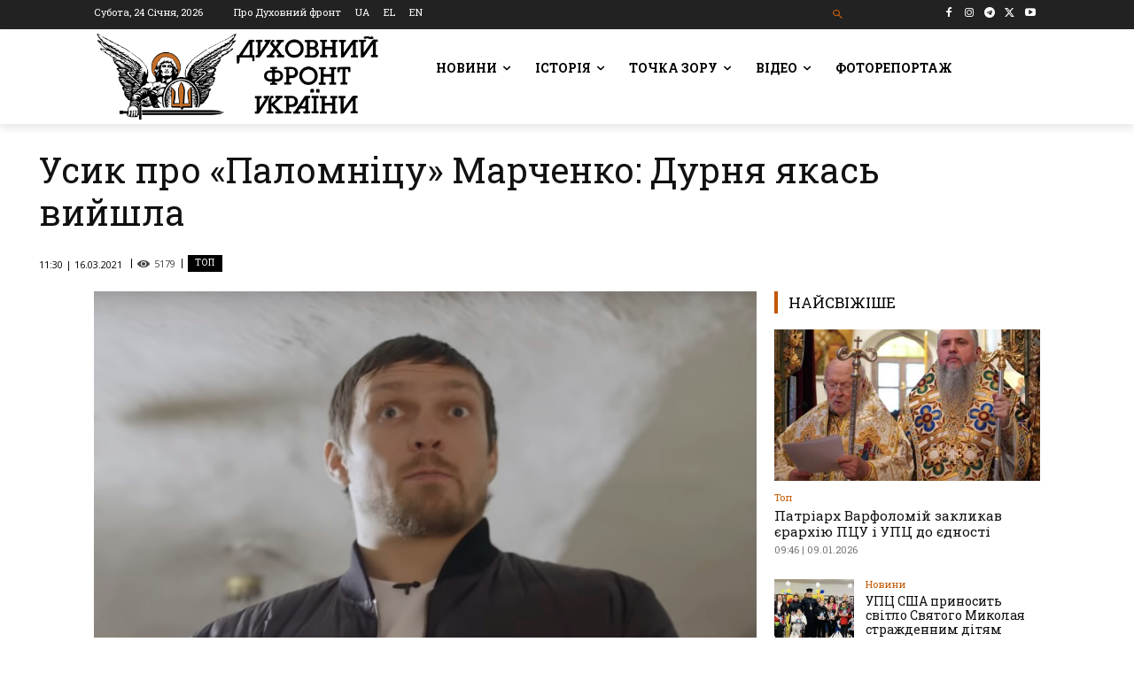

--- FILE ---
content_type: text/html; charset=UTF-8
request_url: https://df.news/wp-admin/admin-ajax.php?td_theme_name=Newspaper&v=12.7.4
body_size: -328
content:
{"37983":5179}